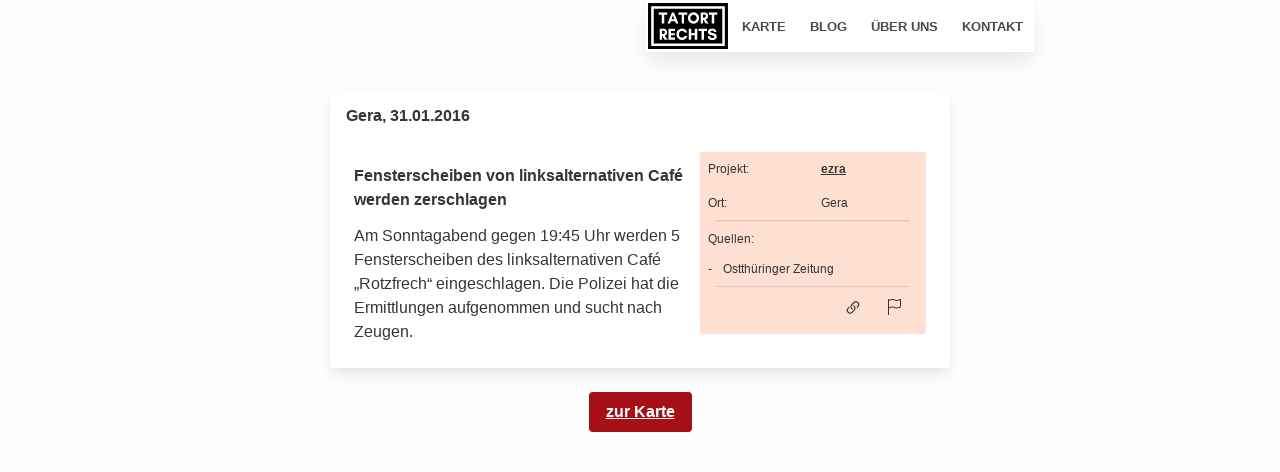

--- FILE ---
content_type: text/html; charset=utf-8
request_url: https://tatortrechts.de/fall/3731
body_size: 3803
content:
<!DOCTYPE html><html lang="de"><head><meta charSet="utf-8"/><link rel="mask-icon" href="/tor_logo.svg" color="blue"/><link rel="apple-touch-icon" sizes="180x180" href="/apple-touch-icon.png"/><link rel="icon" type="image/png" sizes="32x32" href="/favicon-32x32.png"/><link rel="icon" type="image/png" sizes="16x16" href="/favicon-16x16.png"/><link rel="manifest" href="/site.webmanifest"/><link rel="mask-icon" href="/safari-pinned-tab.svg" color="#5bbad5"/><meta name="msapplication-TileColor" content="#da532c"/><meta name="theme-color" content="#ffffff"/><meta property="og:url" content="https://tatortrechts.de/fall/3731"/><meta property="og:image" content="https://tatortrechts.de/images/preview.jpg"/><meta name="robots" content="index,follow"/><meta name="viewport" content="width=device-width, initial-scale=1.0"/><meta property="og:type" content="website"/><meta property="og:site_name" content="tatortrechts.de"/><meta name="twitter:card" content="summary_large_image"/><meta name="twitter:image:alt" content="tatortrechts.de"/><meta name="twitter:site" content="@tatortrechts"/><meta property="fb:app_id" content="100776818676812"/><title>Gera, 31.01.2016</title><meta property="og:title" content="Gera, 31.01.2016"/><meta name="description" content="Fensterscheiben von linksalternativen Café werden zerschlagen - Am Sonntagabend gegen 19:45 Uhr werden 5 Fensterscheiben des linksalternativen Café „Rotzfrech“ eingeschlagen. Die Polizei hat die Ermit"/><meta property="og:description" content="Fensterscheiben von linksalternativen Café werden zerschlagen - Am Sonntagabend gegen 19:45 Uhr werden 5 Fensterscheiben des linksalternativen Café „Rotzfrech“ eingeschlagen. Die Polizei hat die Ermit"/><meta name="next-head-count" content="23"/><link rel="preload" href="/_next/static/css/4e3a26266c7fef25ba25.css" as="style"/><link rel="stylesheet" href="/_next/static/css/4e3a26266c7fef25ba25.css" data-n-g=""/><noscript data-n-css=""></noscript><script defer="" nomodule="" src="/_next/static/chunks/polyfills-e7a279300235e161e32a.js"></script><script src="/_next/static/chunks/webpack-9fc9ab40a062a7008df3.js" defer=""></script><script src="/_next/static/chunks/framework-2f612445bd50b211f15a.js" defer=""></script><script src="/_next/static/chunks/main-18e5535ffc85f4a7d113.js" defer=""></script><script src="/_next/static/chunks/pages/_app-17c9275a70ee63333178.js" defer=""></script><script src="/_next/static/chunks/135-6f69ff5752141d96973c.js" defer=""></script><script src="/_next/static/chunks/pages/fall/%5Bid%5D-d68964634a4158f6cfd8.js" defer=""></script><script src="/_next/static/3esCahNWvE4q58hHCeGPn/_buildManifest.js" defer=""></script><script src="/_next/static/3esCahNWvE4q58hHCeGPn/_ssgManifest.js" defer=""></script></head><body><div id="__next"><nav class="navbar is-fixed-top" role="navigation" aria-label="main navigation"><div class="navbar-brand"><a class="navbar-item" href="/"><img src="/tor_logo.svg" width="80" height="28" alt="tatortrechts.de"/></a><a role="button" class="navbar-burger burger" aria-label="menu" aria-expanded="false" data-target="tor-navbar"><span aria-hidden="true"></span><span aria-hidden="true"></span><span aria-hidden="true"></span></a></div><div id="tor-navbar" class="navbar-menu"><div class="navbar-start"><a class="navbar-item" href="/karte">Karte</a><a class="navbar-item" href="/blog">Blog</a><a class="navbar-item" href="/ueber">Über uns</a><a class="navbar-item" href="/kontakt">Kontakt</a></div></div></nav><div class="tor-margin-top"></div><div class="container"><div class="columns is-centered m-5"><div class="column is-7"><div class="card has-text-dark"><div class="MuiCollapse-container MuiCollapse-entered" style="min-height:300px"><div class="MuiCollapse-wrapper"><div class="MuiCollapse-wrapperInner"><div style="height:auto"><header class="card-header"><p class="card-header-title">Gera, 31.01.2016</p></header><div class="card-content"><div class="columns"><div class="column is-three-fifths"><p class="content mb-3 has-text-weight-semibold">Fensterscheiben von linksalternativen Café werden zerschlagen</p><p class="content">Am Sonntagabend gegen 19:45 Uhr werden 5 Fensterscheiben des linksalternativen Café „Rotzfrech“ eingeschlagen. Die Polizei hat die Ermittlungen aufgenommen und sucht nach Zeugen.</p></div><div class="column content is-size-7"><div class="columns is-multiline is-mobile tor-info-table" style="background-color:#fee0d2;border-radius:3px"><div class="column is-6">Projekt<!-- -->:</div> <div class="column is-6"><a href="https://ezra.de/chronik/" target="_blank">ezra</a></div><div class="column is-6">Ort<!-- -->:</div> <div class="column is-6">Gera</div><div style="border-color:rgba(0, 0, 0, 0.1);border-top-width:0.1rem;border-top-style:solid;width:100%;margin:0 1rem"></div><div class="column is-12">Quellen:<ul class="dashed"><li><span> <!-- -->Ostthüringer Zeitung<!-- --> </span></li></ul></div><div style="border-color:rgba(0, 0, 0, 0.1);border-top-width:0.1rem;border-top-style:solid;width:100%;margin:0 1rem"></div><div class="p-3 pr-5 is-flex" style="margin-left:auto"><div class="pr-5" title="Link kopieren"><a target="_blank" href="/fall/3731" style="color:inherit"><svg xmlns="http://www.w3.org/2000/svg" width="18" height="18" fill="currentColor" class="bi bi-link-45deg" viewBox="0 0 16 16"><path d="M4.715 6.542L3.343 7.914a3 3 0 1 0 4.243 4.243l1.828-1.829A3 3 0 0 0 8.586 5.5L8 6.086a1.001 1.001 0 0 0-.154.199 2 2 0 0 1 .861 3.337L6.88 11.45a2 2 0 1 1-2.83-2.83l.793-.792a4.018 4.018 0 0 1-.128-1.287z"></path><path d="M6.586 4.672A3 3 0 0 0 7.414 9.5l.775-.776a2 2 0 0 1-.896-3.346L9.12 3.55a2 2 0 0 1 2.83 2.83l-.793.792c.112.42.155.855.128 1.287l1.372-1.372a3 3 0 0 0-4.243-4.243L6.586 4.672z"></path></svg></a></div><div title="Problem melden"><a target="_blank" href="https://api.tatortrechts.de/fehler/?incident_id=3731" style="color:inherit"><svg xmlns="http://www.w3.org/2000/svg" width="16" height="16" fill="currentColor" class="is-clickable" viewBox="0 0 16 16"><path d="M14.778.085A.5.5 0 0 1 15 .5V8a.5.5 0 0 1-.314.464L14.5 8l.186.464-.003.001-.006.003-.023.009a12.435 12.435 0 0 1-.397.15c-.264.095-.631.223-1.047.35-.816.252-1.879.523-2.71.523-.847 0-1.548-.28-2.158-.525l-.028-.01C7.68 8.71 7.14 8.5 6.5 8.5c-.7 0-1.638.23-2.437.477A19.626 19.626 0 0 0 3 9.342V15.5a.5.5 0 0 1-1 0V.5a.5.5 0 0 1 1 0v.282c.226-.079.496-.17.79-.26C4.606.272 5.67 0 6.5 0c.84 0 1.524.277 2.121.519l.043.018C9.286.788 9.828 1 10.5 1c.7 0 1.638-.23 2.437-.477a19.587 19.587 0 0 0 1.349-.476l.019-.007.004-.002h.001M14 1.221c-.22.078-.48.167-.766.255-.81.252-1.872.523-2.734.523-.886 0-1.592-.286-2.203-.534l-.008-.003C7.662 1.21 7.139 1 6.5 1c-.669 0-1.606.229-2.415.478A21.294 21.294 0 0 0 3 1.845v6.433c.22-.078.48-.167.766-.255C4.576 7.77 5.638 7.5 6.5 7.5c.847 0 1.548.28 2.158.525l.028.01C9.32 8.29 9.86 8.5 10.5 8.5c.668 0 1.606-.229 2.415-.478A21.317 21.317 0 0 0 14 7.655V1.222z"></path></svg></a></div></div></div></div></div></div></div></div></div></div><div class="tor-read-more tor-is-expaned is-hidden is-hidden"><button class="MuiButtonBase-root MuiIconButton-root tor-collapse is-size-7 mt-5 MuiIconButton-sizeSmall" tabindex="0" type="button" aria-expanded="true" aria-label="mehr anzeigen"><span class="MuiIconButton-label">weniger anzeigen<svg class="MuiSvgIcon-root tor-expanded" focusable="false" viewBox="0 0 24 24" aria-hidden="true"><path d="M16.59 8.59L12 13.17 7.41 8.59 6 10l6 6 6-6z"></path></svg></span></button></div></div><div class="buttons is-centered mt-5"><a href="/karte" class="button a is-primary">zur Karte</a></div></div></div></div></div><script id="__NEXT_DATA__" type="application/json">{"props":{"pageProps":{"incident":{"id":3731,"description_highlighted":null,"title_highlighted":null,"location":{"id":1214,"house_number":null,"street":null,"postal_code":"07545","district":null,"city":"Gera","county":"Gera","state":"Thüringen","geolocation":{"type":"Point","coordinates":[12.07794,50.87859]}},"chronicle":{"id":3,"created_at":"2021-02-14T00:10:14.679218Z","updated_at":"2021-05-03T20:48:54.396522Z","name":"ezra","description":"ezra ist die Beratung für Betroffene rechter, rassistischer und antisemitischer Gewalt in Thüringen. Wir beraten, begleiten und unterstützen Menschen, die aus Motiven gruppenbezogener Menschenfeindlichkeit angegriffen werden – also deshalb, weil die Täter*innen sie einer von ihnen abgelehnten Personengruppe zuordnen. Daneben richtet sich unser Angebot auch an Angehörige von Betroffenen und an Zeug*innen.","url":"https://ezra.de/","chronicle_source":"https://ezra.de/chronik/","iso3166_1":"DE","iso3166_2":"DE-TH","region":"Thüringen"},"sources":[{"id":3753,"created_at":"2021-02-14T00:13:32.959949Z","updated_at":"2021-02-19T02:10:49.083431Z","rg_id":"ezra-473","name":"Ostthüringer Zeitung","url":"","date":null,"incident":3731}],"created_at":"2021-02-14T00:11:01.560244Z","updated_at":"2021-02-14T00:11:01.560258Z","rg_id":"ezra-473","url":"https://ezra.de/chronik/","title":"Fensterscheiben von linksalternativen Café werden zerschlagen","description":"Am Sonntagabend gegen 19:45 Uhr werden 5 Fensterscheiben des linksalternativen Café „Rotzfrech“ eingeschlagen. Die Polizei hat die Ermittlungen aufgenommen und sucht nach Zeugen.","date":"2016-01-31","orig_city":"Gera","orig_county":"Stadt Gera","orig_address":null,"contexts":null,"factums":null,"motives":null,"tags":null},"incident_id":"3731"},"__N_SSP":true},"page":"/fall/[id]","query":{"id":"3731"},"buildId":"3esCahNWvE4q58hHCeGPn","isFallback":false,"gssp":true,"scriptLoader":[]}</script><script type="text/javascript">var _paq = window._paq = window._paq || [];
      /* tracker methods like "setCustomDimension" should be called before "trackPageView" */
      _paq.push(['trackPageView']);
      _paq.push(['enableLinkTracking']);
      (function() {
        var u="//matomo.beyondopen.de/";
        _paq.push(['setTrackerUrl', u+'matomo.php']);
        _paq.push(['setSiteId', '15']);
        var d=document, g=d.createElement('script'), s=d.getElementsByTagName('script')[0];
        g.type='text/javascript'; g.async=true; g.src=u+'matomo.js'; s.parentNode.insertBefore(g,s);
      })();</script></body></html>

--- FILE ---
content_type: application/javascript; charset=UTF-8
request_url: https://tatortrechts.de/_next/static/chunks/pages/_app-17c9275a70ee63333178.js
body_size: 8918
content:
(self.webpackChunk_N_E=self.webpackChunk_N_E||[]).push([[888],{23646:function(t,e,n){var r=n(67228);t.exports=function(t){if(Array.isArray(t))return r(t)}},59713:function(t){t.exports=function(t,e,n){return e in t?Object.defineProperty(t,e,{value:n,enumerable:!0,configurable:!0,writable:!0}):t[e]=n,t}},96156:function(t,e,n){"use strict";function r(t,e,n){return e in t?Object.defineProperty(t,e,{value:n,enumerable:!0,configurable:!0,writable:!0}):t[e]=n,t}n.d(e,{Z:function(){return r}})},46860:function(t){t.exports=function(t){if("undefined"!==typeof Symbol&&Symbol.iterator in Object(t))return Array.from(t)}},98206:function(t){t.exports=function(){throw new TypeError("Invalid attempt to spread non-iterable instance.\nIn order to be iterable, non-array objects must have a [Symbol.iterator]() method.")}},319:function(t,e,n){var r=n(23646),o=n(46860),i=n(60379),a=n(98206);t.exports=function(t){return r(t)||o(t)||i(t)||a()}},87827:function(t,e,n){"use strict";n.d(e,{M:function(){return i},u:function(){return a}});var r=n(67294),o=(n(45697),(0,r.createContext)(null)),i=function(t){var e=t.utils,n=t.children,i=t.locale,a=t.libInstance,s=(0,r.useMemo)((function(){return new e({locale:i,instance:a})}),[e,a,i]);return(0,r.createElement)(o.Provider,{value:s,children:n})};function a(){var t=(0,r.useContext)(o);return function(t){if(!t)throw new Error("Can not find utils in context. You either a) forgot to wrap your component tree in MuiPickersUtilsProvider; or b) mixed named and direct file imports.  Recommendation: use named imports from the module index.")}(t),t}},27484:function(t){t.exports=function(){"use strict";var t=1e3,e=6e4,n=36e5,r="millisecond",o="second",i="minute",a="hour",s="day",u="week",c="month",f="quarter",d="year",h="date",p="Invalid Date",l=/^(\d{4})[-/]?(\d{1,2})?[-/]?(\d{0,2})[^0-9]*(\d{1,2})?:?(\d{1,2})?:?(\d{1,2})?[.:]?(\d+)?$/,m=/\[([^\]]+)]|Y{1,4}|M{1,4}|D{1,2}|d{1,4}|H{1,2}|h{1,2}|a|A|m{1,2}|s{1,2}|Z{1,2}|SSS/g,y={name:"en",weekdays:"Sunday_Monday_Tuesday_Wednesday_Thursday_Friday_Saturday".split("_"),months:"January_February_March_April_May_June_July_August_September_October_November_December".split("_")},M=function(t,e,n){var r=String(t);return!r||r.length>=e?t:""+Array(e+1-r.length).join(n)+t},g={s:M,z:function(t){var e=-t.utcOffset(),n=Math.abs(e),r=Math.floor(n/60),o=n%60;return(e<=0?"+":"-")+M(r,2,"0")+":"+M(o,2,"0")},m:function t(e,n){if(e.date()<n.date())return-t(n,e);var r=12*(n.year()-e.year())+(n.month()-e.month()),o=e.clone().add(r,c),i=n-o<0,a=e.clone().add(r+(i?-1:1),c);return+(-(r+(n-o)/(i?o-a:a-o))||0)},a:function(t){return t<0?Math.ceil(t)||0:Math.floor(t)},p:function(t){return{M:c,y:d,w:u,d:s,D:h,h:a,m:i,s:o,ms:r,Q:f}[t]||String(t||"").toLowerCase().replace(/s$/,"")},u:function(t){return void 0===t}},v="en",D={};D[v]=y;var w=function(t){return t instanceof S},_=function(t,e,n){var r;if(!t)return v;if("string"==typeof t)D[t]&&(r=t),e&&(D[t]=e,r=t);else{var o=t.name;D[o]=t,r=o}return!n&&r&&(v=r),r||!n&&v},$=function(t,e){if(w(t))return t.clone();var n="object"==typeof e?e:{};return n.date=t,n.args=arguments,new S(n)},b=g;b.l=_,b.i=w,b.w=function(t,e){return $(t,{locale:e.$L,utc:e.$u,x:e.$x,$offset:e.$offset})};var S=function(){function y(t){this.$L=_(t.locale,null,!0),this.parse(t)}var M=y.prototype;return M.parse=function(t){this.$d=function(t){var e=t.date,n=t.utc;if(null===e)return new Date(NaN);if(b.u(e))return new Date;if(e instanceof Date)return new Date(e);if("string"==typeof e&&!/Z$/i.test(e)){var r=e.match(l);if(r){var o=r[2]-1||0,i=(r[7]||"0").substring(0,3);return n?new Date(Date.UTC(r[1],o,r[3]||1,r[4]||0,r[5]||0,r[6]||0,i)):new Date(r[1],o,r[3]||1,r[4]||0,r[5]||0,r[6]||0,i)}}return new Date(e)}(t),this.$x=t.x||{},this.init()},M.init=function(){var t=this.$d;this.$y=t.getFullYear(),this.$M=t.getMonth(),this.$D=t.getDate(),this.$W=t.getDay(),this.$H=t.getHours(),this.$m=t.getMinutes(),this.$s=t.getSeconds(),this.$ms=t.getMilliseconds()},M.$utils=function(){return b},M.isValid=function(){return!(this.$d.toString()===p)},M.isSame=function(t,e){var n=$(t);return this.startOf(e)<=n&&n<=this.endOf(e)},M.isAfter=function(t,e){return $(t)<this.startOf(e)},M.isBefore=function(t,e){return this.endOf(e)<$(t)},M.$g=function(t,e,n){return b.u(t)?this[e]:this.set(n,t)},M.unix=function(){return Math.floor(this.valueOf()/1e3)},M.valueOf=function(){return this.$d.getTime()},M.startOf=function(t,e){var n=this,r=!!b.u(e)||e,f=b.p(t),p=function(t,e){var o=b.w(n.$u?Date.UTC(n.$y,e,t):new Date(n.$y,e,t),n);return r?o:o.endOf(s)},l=function(t,e){return b.w(n.toDate()[t].apply(n.toDate("s"),(r?[0,0,0,0]:[23,59,59,999]).slice(e)),n)},m=this.$W,y=this.$M,M=this.$D,g="set"+(this.$u?"UTC":"");switch(f){case d:return r?p(1,0):p(31,11);case c:return r?p(1,y):p(0,y+1);case u:var v=this.$locale().weekStart||0,D=(m<v?m+7:m)-v;return p(r?M-D:M+(6-D),y);case s:case h:return l(g+"Hours",0);case a:return l(g+"Minutes",1);case i:return l(g+"Seconds",2);case o:return l(g+"Milliseconds",3);default:return this.clone()}},M.endOf=function(t){return this.startOf(t,!1)},M.$set=function(t,e){var n,u=b.p(t),f="set"+(this.$u?"UTC":""),p=(n={},n[s]=f+"Date",n[h]=f+"Date",n[c]=f+"Month",n[d]=f+"FullYear",n[a]=f+"Hours",n[i]=f+"Minutes",n[o]=f+"Seconds",n[r]=f+"Milliseconds",n)[u],l=u===s?this.$D+(e-this.$W):e;if(u===c||u===d){var m=this.clone().set(h,1);m.$d[p](l),m.init(),this.$d=m.set(h,Math.min(this.$D,m.daysInMonth())).$d}else p&&this.$d[p](l);return this.init(),this},M.set=function(t,e){return this.clone().$set(t,e)},M.get=function(t){return this[b.p(t)]()},M.add=function(r,f){var h,p=this;r=Number(r);var l=b.p(f),m=function(t){var e=$(p);return b.w(e.date(e.date()+Math.round(t*r)),p)};if(l===c)return this.set(c,this.$M+r);if(l===d)return this.set(d,this.$y+r);if(l===s)return m(1);if(l===u)return m(7);var y=(h={},h[i]=e,h[a]=n,h[o]=t,h)[l]||1,M=this.$d.getTime()+r*y;return b.w(M,this)},M.subtract=function(t,e){return this.add(-1*t,e)},M.format=function(t){var e=this;if(!this.isValid())return p;var n=t||"YYYY-MM-DDTHH:mm:ssZ",r=b.z(this),o=this.$locale(),i=this.$H,a=this.$m,s=this.$M,u=o.weekdays,c=o.months,f=function(t,r,o,i){return t&&(t[r]||t(e,n))||o[r].substr(0,i)},d=function(t){return b.s(i%12||12,t,"0")},h=o.meridiem||function(t,e,n){var r=t<12?"AM":"PM";return n?r.toLowerCase():r},l={YY:String(this.$y).slice(-2),YYYY:this.$y,M:s+1,MM:b.s(s+1,2,"0"),MMM:f(o.monthsShort,s,c,3),MMMM:f(c,s),D:this.$D,DD:b.s(this.$D,2,"0"),d:String(this.$W),dd:f(o.weekdaysMin,this.$W,u,2),ddd:f(o.weekdaysShort,this.$W,u,3),dddd:u[this.$W],H:String(i),HH:b.s(i,2,"0"),h:d(1),hh:d(2),a:h(i,a,!0),A:h(i,a,!1),m:String(a),mm:b.s(a,2,"0"),s:String(this.$s),ss:b.s(this.$s,2,"0"),SSS:b.s(this.$ms,3,"0"),Z:r};return n.replace(m,(function(t,e){return e||l[t]||r.replace(":","")}))},M.utcOffset=function(){return 15*-Math.round(this.$d.getTimezoneOffset()/15)},M.diff=function(r,h,p){var l,m=b.p(h),y=$(r),M=(y.utcOffset()-this.utcOffset())*e,g=this-y,v=b.m(this,y);return v=(l={},l[d]=v/12,l[c]=v,l[f]=v/3,l[u]=(g-M)/6048e5,l[s]=(g-M)/864e5,l[a]=g/n,l[i]=g/e,l[o]=g/t,l)[m]||g,p?v:b.a(v)},M.daysInMonth=function(){return this.endOf(c).$D},M.$locale=function(){return D[this.$L]},M.locale=function(t,e){if(!t)return this.$L;var n=this.clone(),r=_(t,e,!0);return r&&(n.$L=r),n},M.clone=function(){return b.w(this.$d,this)},M.toDate=function(){return new Date(this.valueOf())},M.toJSON=function(){return this.isValid()?this.toISOString():null},M.toISOString=function(){return this.$d.toISOString()},M.toString=function(){return this.$d.toUTCString()},y}(),O=S.prototype;return $.prototype=O,[["$ms",r],["$s",o],["$m",i],["$H",a],["$W",s],["$M",c],["$y",d],["$D",h]].forEach((function(t){O[t[1]]=function(e){return this.$g(e,t[0],t[1])}})),$.extend=function(t,e){return t.$i||(t(e,S,$),t.$i=!0),$},$.locale=_,$.isDayjs=w,$.unix=function(t){return $(1e3*t)},$.en=D[v],$.Ls=D,$.p={},$}()},80790:function(t,e,n){t.exports=function(t){"use strict";function e(t){return t&&"object"==typeof t&&"default"in t?t:{default:t}}var n=e(t),r={s:"ein paar Sekunden",m:["eine Minute","einer Minute"],mm:"%d Minuten",h:["eine Stunde","einer Stunde"],hh:"%d Stunden",d:["ein Tag","einem Tag"],dd:["%d Tage","%d Tagen"],M:["ein Monat","einem Monat"],MM:["%d Monate","%d Monaten"],y:["ein Jahr","einem Jahr"],yy:["%d Jahre","%d Jahren"]};function o(t,e,n){var o=r[n];return Array.isArray(o)&&(o=o[e?0:1]),o.replace("%d",t)}var i={name:"de",weekdays:"Sonntag_Montag_Dienstag_Mittwoch_Donnerstag_Freitag_Samstag".split("_"),weekdaysShort:"So._Mo._Di._Mi._Do._Fr._Sa.".split("_"),weekdaysMin:"So_Mo_Di_Mi_Do_Fr_Sa".split("_"),months:"Januar_Februar_M\xe4rz_April_Mai_Juni_Juli_August_September_Oktober_November_Dezember".split("_"),monthsShort:"Jan_Feb_M\xe4rz_Apr_Mai_Juni_Juli_Aug_Sept_Okt_Nov_Dez".split("_"),ordinal:function(t){return t+"."},weekStart:1,yearStart:4,formats:{LTS:"HH:mm:ss",LT:"HH:mm",L:"DD.MM.YYYY",LL:"D. MMMM YYYY",LLL:"D. MMMM YYYY HH:mm",LLLL:"dddd, D. MMMM YYYY HH:mm"},relativeTime:{future:"in %s",past:"vor %s",s:o,m:o,mm:o,h:o,hh:o,d:o,dd:o,M:o,MM:o,y:o,yy:o}};return n.default.locale(i,null,!0),i}(n(27484))},28734:function(t){t.exports=function(){"use strict";return function(t,e,n){var r=e.prototype,o=r.format;n.en.ordinal=function(t){var e=["th","st","nd","rd"],n=t%100;return"["+t+(e[(n-20)%10]||e[n]||e[0])+"]"},r.format=function(t){var e=this,n=this.$locale(),r=this.$utils(),i=(t||"YYYY-MM-DDTHH:mm:ssZ").replace(/\[([^\]]+)]|Q|wo|ww|w|WW|W|zzz|z|gggg|GGGG|Do|X|x|k{1,2}|S/g,(function(t){switch(t){case"Q":return Math.ceil((e.$M+1)/3);case"Do":return n.ordinal(e.$D);case"gggg":return e.weekYear();case"GGGG":return e.isoWeekYear();case"wo":return n.ordinal(e.week(),"W");case"w":case"ww":return r.s(e.week(),"w"===t?1:2,"0");case"W":case"WW":return r.s(e.isoWeek(),"W"===t?1:2,"0");case"k":case"kk":return r.s(String(0===e.$H?24:e.$H),"k"===t?1:2,"0");case"X":return Math.floor(e.$d.getTime()/1e3);case"x":return e.$d.getTime();case"z":return"["+e.offsetName()+"]";case"zzz":return"["+e.offsetName("long")+"]";default:return t}}));return o.bind(this)(i)}}}()},10285:function(t){t.exports=function(){"use strict";var t={LTS:"h:mm:ss A",LT:"h:mm A",L:"MM/DD/YYYY",LL:"MMMM D, YYYY",LLL:"MMMM D, YYYY h:mm A",LLLL:"dddd, MMMM D, YYYY h:mm A"},e=/(\[[^[]*\])|([-:/.()\s]+)|(A|a|YYYY|YY?|MM?M?M?|Do|DD?|hh?|HH?|mm?|ss?|S{1,3}|z|ZZ?)/g,n=/\d\d/,r=/\d\d?/,o=/\d*[^\s\d-_:/()]+/,i={},a=function(t){return function(e){this[t]=+e}},s=[/[+-]\d\d:?(\d\d)?|Z/,function(t){(this.zone||(this.zone={})).offset=function(t){if(!t)return 0;if("Z"===t)return 0;var e=t.match(/([+-]|\d\d)/g),n=60*e[1]+(+e[2]||0);return 0===n?0:"+"===e[0]?-n:n}(t)}],u=function(t){var e=i[t];return e&&(e.indexOf?e:e.s.concat(e.f))},c=function(t,e){var n,r=i.meridiem;if(r){for(var o=1;o<=24;o+=1)if(t.indexOf(r(o,0,e))>-1){n=o>12;break}}else n=t===(e?"pm":"PM");return n},f={A:[o,function(t){this.afternoon=c(t,!1)}],a:[o,function(t){this.afternoon=c(t,!0)}],S:[/\d/,function(t){this.milliseconds=100*+t}],SS:[n,function(t){this.milliseconds=10*+t}],SSS:[/\d{3}/,function(t){this.milliseconds=+t}],s:[r,a("seconds")],ss:[r,a("seconds")],m:[r,a("minutes")],mm:[r,a("minutes")],H:[r,a("hours")],h:[r,a("hours")],HH:[r,a("hours")],hh:[r,a("hours")],D:[r,a("day")],DD:[n,a("day")],Do:[o,function(t){var e=i.ordinal,n=t.match(/\d+/);if(this.day=n[0],e)for(var r=1;r<=31;r+=1)e(r).replace(/\[|\]/g,"")===t&&(this.day=r)}],M:[r,a("month")],MM:[n,a("month")],MMM:[o,function(t){var e=u("months"),n=(u("monthsShort")||e.map((function(t){return t.substr(0,3)}))).indexOf(t)+1;if(n<1)throw new Error;this.month=n%12||n}],MMMM:[o,function(t){var e=u("months").indexOf(t)+1;if(e<1)throw new Error;this.month=e%12||e}],Y:[/[+-]?\d+/,a("year")],YY:[n,function(t){t=+t,this.year=t+(t>68?1900:2e3)}],YYYY:[/\d{4}/,a("year")],Z:s,ZZ:s};function d(n){var r,o;r=n,o=i&&i.formats;for(var a=(n=r.replace(/(\[[^\]]+])|(LTS?|l{1,4}|L{1,4})/g,(function(e,n,r){var i=r&&r.toUpperCase();return n||o[r]||t[r]||o[i].replace(/(\[[^\]]+])|(MMMM|MM|DD|dddd)/g,(function(t,e,n){return e||n.slice(1)}))}))).match(e),s=a.length,u=0;u<s;u+=1){var c=a[u],d=f[c],h=d&&d[0],p=d&&d[1];a[u]=p?{regex:h,parser:p}:c.replace(/^\[|\]$/g,"")}return function(t){for(var e={},n=0,r=0;n<s;n+=1){var o=a[n];if("string"==typeof o)r+=o.length;else{var i=o.regex,u=o.parser,c=t.substr(r),f=i.exec(c)[0];u.call(e,f),t=t.replace(f,"")}}return function(t){var e=t.afternoon;if(void 0!==e){var n=t.hours;e?n<12&&(t.hours+=12):12===n&&(t.hours=0),delete t.afternoon}}(e),e}}return function(t,e,n){n.p.customParseFormat=!0;var r=e.prototype,o=r.parse;r.parse=function(t){var e=t.date,r=t.utc,a=t.args;this.$u=r;var s=a[1];if("string"==typeof s){var u=!0===a[2],c=!0===a[3],f=u||c,h=a[2];c&&(h=a[2]),i=this.$locale(),!u&&h&&(i=n.Ls[h]),this.$d=function(t,e,n){try{var r=d(e)(t),o=r.year,i=r.month,a=r.day,s=r.hours,u=r.minutes,c=r.seconds,f=r.milliseconds,h=r.zone,p=new Date,l=a||(o||i?1:p.getDate()),m=o||p.getFullYear(),y=0;o&&!i||(y=i>0?i-1:p.getMonth());var M=s||0,g=u||0,v=c||0,D=f||0;return h?new Date(Date.UTC(m,y,l,M,g,v,D+60*h.offset*1e3)):n?new Date(Date.UTC(m,y,l,M,g,v,D)):new Date(m,y,l,M,g,v,D)}catch(t){return new Date("")}}(e,s,r),this.init(),h&&!0!==h&&(this.$L=this.locale(h).$L),f&&e!==this.format(s)&&(this.$d=new Date("")),i={}}else if(s instanceof Array)for(var p=s.length,l=1;l<=p;l+=1){a[1]=s[l-1];var m=n.apply(this,a);if(m.isValid()){this.$d=m.$d,this.$L=m.$L,this.init();break}l===p&&(this.$d=new Date(""))}else o.call(this,t)}}}()},23398:function(t,e,n){"use strict";var r;e.__esModule=!0,e.AmpStateContext=void 0;var o=((r=n(67294))&&r.__esModule?r:{default:r}).default.createContext({});e.AmpStateContext=o},76393:function(t,e,n){"use strict";e.__esModule=!0,e.isInAmpMode=a,e.useAmp=function(){return a(o.default.useContext(i.AmpStateContext))};var r,o=(r=n(67294))&&r.__esModule?r:{default:r},i=n(23398);function a(){var t=arguments.length>0&&void 0!==arguments[0]?arguments[0]:{},e=t.ampFirst,n=void 0!==e&&e,r=t.hybrid,o=void 0!==r&&r,i=t.hasQuery,a=void 0!==i&&i;return n||o&&a}},92775:function(t,e,n){"use strict";var r=n(59713);function o(t,e){var n=Object.keys(t);if(Object.getOwnPropertySymbols){var r=Object.getOwnPropertySymbols(t);e&&(r=r.filter((function(e){return Object.getOwnPropertyDescriptor(t,e).enumerable}))),n.push.apply(n,r)}return n}e.__esModule=!0,e.defaultHead=h,e.default=void 0;var i,a=function(t){if(t&&t.__esModule)return t;if(null===t||"object"!==typeof t&&"function"!==typeof t)return{default:t};var e=d();if(e&&e.has(t))return e.get(t);var n={},r=Object.defineProperty&&Object.getOwnPropertyDescriptor;for(var o in t)if(Object.prototype.hasOwnProperty.call(t,o)){var i=r?Object.getOwnPropertyDescriptor(t,o):null;i&&(i.get||i.set)?Object.defineProperty(n,o,i):n[o]=t[o]}n.default=t,e&&e.set(t,n);return n}(n(67294)),s=(i=n(73244))&&i.__esModule?i:{default:i},u=n(23398),c=n(41165),f=n(76393);function d(){if("function"!==typeof WeakMap)return null;var t=new WeakMap;return d=function(){return t},t}function h(){var t=arguments.length>0&&void 0!==arguments[0]&&arguments[0],e=[a.default.createElement("meta",{charSet:"utf-8"})];return t||e.push(a.default.createElement("meta",{name:"viewport",content:"width=device-width"})),e}function p(t,e){return"string"===typeof e||"number"===typeof e?t:e.type===a.default.Fragment?t.concat(a.default.Children.toArray(e.props.children).reduce((function(t,e){return"string"===typeof e||"number"===typeof e?t:t.concat(e)}),[])):t.concat(e)}var l=["name","httpEquiv","charSet","itemProp"];function m(t,e){return t.reduce((function(t,e){var n=a.default.Children.toArray(e.props.children);return t.concat(n)}),[]).reduce(p,[]).reverse().concat(h(e.inAmpMode)).filter(function(){var t=new Set,e=new Set,n=new Set,r={};return function(o){var i=!0,a=!1;if(o.key&&"number"!==typeof o.key&&o.key.indexOf("$")>0){a=!0;var s=o.key.slice(o.key.indexOf("$")+1);t.has(s)?i=!1:t.add(s)}switch(o.type){case"title":case"base":e.has(o.type)?i=!1:e.add(o.type);break;case"meta":for(var u=0,c=l.length;u<c;u++){var f=l[u];if(o.props.hasOwnProperty(f))if("charSet"===f)n.has(f)?i=!1:n.add(f);else{var d=o.props[f],h=r[f]||new Set;"name"===f&&a||!h.has(d)?(h.add(d),r[f]=h):i=!1}}}return i}}()).reverse().map((function(t,n){var i=t.key||n;if(!e.inAmpMode&&"link"===t.type&&t.props.href&&["https://fonts.googleapis.com/css","https://use.typekit.net/"].some((function(e){return t.props.href.startsWith(e)}))){var s=function(t){for(var e=1;e<arguments.length;e++){var n=null!=arguments[e]?arguments[e]:{};e%2?o(Object(n),!0).forEach((function(e){r(t,e,n[e])})):Object.getOwnPropertyDescriptors?Object.defineProperties(t,Object.getOwnPropertyDescriptors(n)):o(Object(n)).forEach((function(e){Object.defineProperty(t,e,Object.getOwnPropertyDescriptor(n,e))}))}return t}({},t.props||{});return s["data-href"]=s.href,s.href=void 0,s["data-optimized-fonts"]=!0,a.default.cloneElement(t,s)}return a.default.cloneElement(t,{key:i})}))}var y=function(t){var e=t.children,n=(0,a.useContext)(u.AmpStateContext),r=(0,a.useContext)(c.HeadManagerContext);return a.default.createElement(s.default,{reduceComponentsToState:m,headManager:r,inAmpMode:(0,f.isInAmpMode)(n)},e)};e.default=y},73244:function(t,e,n){"use strict";var r=n(319),o=n(34575),i=n(93913),a=(n(81506),n(2205)),s=n(78585),u=n(29754);function c(t){var e=function(){if("undefined"===typeof Reflect||!Reflect.construct)return!1;if(Reflect.construct.sham)return!1;if("function"===typeof Proxy)return!0;try{return Date.prototype.toString.call(Reflect.construct(Date,[],(function(){}))),!0}catch(t){return!1}}();return function(){var n,r=u(t);if(e){var o=u(this).constructor;n=Reflect.construct(r,arguments,o)}else n=r.apply(this,arguments);return s(this,n)}}e.__esModule=!0,e.default=void 0;var f=n(67294),d=function(t){a(n,t);var e=c(n);function n(t){var i;return o(this,n),(i=e.call(this,t))._hasHeadManager=void 0,i.emitChange=function(){i._hasHeadManager&&i.props.headManager.updateHead(i.props.reduceComponentsToState(r(i.props.headManager.mountedInstances),i.props))},i._hasHeadManager=i.props.headManager&&i.props.headManager.mountedInstances,i}return i(n,[{key:"componentDidMount",value:function(){this._hasHeadManager&&this.props.headManager.mountedInstances.add(this),this.emitChange()}},{key:"componentDidUpdate",value:function(){this.emitChange()}},{key:"componentWillUnmount",value:function(){this._hasHeadManager&&this.props.headManager.mountedInstances.delete(this),this.emitChange()}},{key:"render",value:function(){return null}}]),n}(f.Component);e.default=d},42003:function(t,e,n){"use strict";n.r(e),n.d(e,{default:function(){return g}});var r=n(96156),o=n(85893),i=n(27484),a=n.n(i),s=n(10285),u=n.n(s),c=n(28734),f=n.n(c);a().extend(u()),a().extend(f());var d=function(){function t(t){var e=void 0===t?{}:t,n=e.locale,r=e.instance,o=e.dayjs;this.yearFormat="YYYY",this.yearMonthFormat="MMMM YYYY",this.dateTime12hFormat="MMMM Do hh:mm a",this.dateTime24hFormat="MMMM Do HH:mm",this.time12hFormat="hh:mm A",this.time24hFormat="HH:mm",this.dateFormat="MMMM Do",this.dayjs=function(t,e){return e?function(){for(var n=[],r=0;r<arguments.length;r++)n[r]=arguments[r];return t.apply(void 0,n).locale(e)}:t}(r||o||a(),n),this.locale=n}return t.prototype.parse=function(t,e){return""===t?null:this.dayjs(t,e)},t.prototype.date=function(t){return null===t?null:this.dayjs(t)},t.prototype.isValid=function(t){return this.dayjs(t).isValid()},t.prototype.isNull=function(t){return null===t},t.prototype.getDiff=function(t,e,n,r){return t.diff(e,n,r)},t.prototype.isAfter=function(t,e){return t.isAfter(e)},t.prototype.isBefore=function(t,e){return t.isBefore(e)},t.prototype.isAfterDay=function(t,e){return t.isAfter(e,"day")},t.prototype.isBeforeDay=function(t,e){return t.isBefore(e,"day")},t.prototype.isBeforeYear=function(t,e){return t.isBefore(e,"year")},t.prototype.isAfterYear=function(t,e){return t.isAfter(e,"year")},t.prototype.startOfDay=function(t){return t.clone().startOf("day")},t.prototype.endOfDay=function(t){return t.clone().endOf("day")},t.prototype.format=function(t,e){return this.dayjs(t).format(e)},t.prototype.formatNumber=function(t){return t},t.prototype.getHours=function(t){return t.hour()},t.prototype.addDays=function(t,e){return e<0?t.clone().subtract(Math.abs(e),"day"):t.clone().add(e,"day")},t.prototype.setMonth=function(t,e){return t.clone().set("month",e)},t.prototype.setHours=function(t,e){return t.clone().set("hour",e)},t.prototype.getMinutes=function(t){return t.minute()},t.prototype.setMinutes=function(t,e){return t.clone().set("minute",e)},t.prototype.getSeconds=function(t){return t.second()},t.prototype.setSeconds=function(t,e){return t.clone().set("second",e)},t.prototype.getMonth=function(t){return t.month()},t.prototype.isSameDay=function(t,e){return t.isSame(e,"day")},t.prototype.isSameMonth=function(t,e){return t.isSame(e,"month")},t.prototype.isSameYear=function(t,e){return t.isSame(e,"year")},t.prototype.isSameHour=function(t,e){return t.isSame(e,"hour")},t.prototype.getMeridiemText=function(t){return"am"===t?"AM":"PM"},t.prototype.startOfMonth=function(t){return t.clone().startOf("month")},t.prototype.endOfMonth=function(t){return t.clone().endOf("month")},t.prototype.getNextMonth=function(t){return t.clone().add(1,"month")},t.prototype.getPreviousMonth=function(t){return t.clone().subtract(1,"month")},t.prototype.getMonthArray=function(t){for(var e=[t.clone().startOf("year")];e.length<12;){var n=e[e.length-1];e.push(this.getNextMonth(n))}return e},t.prototype.getMonthText=function(t){return this.format(t,"MMMM")},t.prototype.getYear=function(t){return t.year()},t.prototype.setYear=function(t,e){return t.clone().set("year",e)},t.prototype.mergeDateAndTime=function(t,e){return this.setMinutes(this.setHours(t,this.getHours(e)),this.getMinutes(e))},t.prototype.getWeekdays=function(){var t=this,e=this.dayjs().startOf("week");return[0,1,2,3,4,5,6].map((function(n){return t.format(e.add(n,"day"),"dd")}))},t.prototype.isEqual=function(t,e){return null===t&&null===e||this.dayjs(t).isSame(e)},t.prototype.getWeekArray=function(t){for(var e=this.dayjs(t).clone().startOf("month").startOf("week"),n=this.dayjs(t).clone().endOf("month").endOf("week"),r=0,o=e,i=[];o.isBefore(n);){var a=Math.floor(r/7);i[a]=i[a]||[],i[a].push(o),o=o.clone().add(1,"day"),r+=1}return i},t.prototype.getYearRange=function(t,e){for(var n=this.dayjs(t).startOf("year"),r=this.dayjs(e).endOf("year"),o=[],i=n;i.isBefore(r);)o.push(i),i=i.clone().add(1,"year");return o},t.prototype.getCalendarHeaderText=function(t){return this.format(t,"MMMM YYYY")},t.prototype.getYearText=function(t){return this.format(t,"YYYY")},t.prototype.getDatePickerHeaderText=function(t){return this.format(t,"ddd, MMM D")},t.prototype.getDateTimePickerHeaderText=function(t){return this.format(t,"MMM D")},t.prototype.getDayText=function(t){return this.format(t,"D")},t.prototype.getHourText=function(t,e){return this.format(t,e?"hh":"HH")},t.prototype.getMinuteText=function(t){return this.format(t,"mm")},t.prototype.getSecondText=function(t){return this.format(t,"ss")},t}(),h=n(87827),p=n(80790),l=n(9008),m=n(11163);n(14885),n(82702),n(28588);function y(t,e){var n=Object.keys(t);if(Object.getOwnPropertySymbols){var r=Object.getOwnPropertySymbols(t);e&&(r=r.filter((function(e){return Object.getOwnPropertyDescriptor(t,e).enumerable}))),n.push.apply(n,r)}return n}function M(t){for(var e=1;e<arguments.length;e++){var n=null!=arguments[e]?arguments[e]:{};e%2?y(Object(n),!0).forEach((function(e){(0,r.Z)(t,e,n[e])})):Object.getOwnPropertyDescriptors?Object.defineProperties(t,Object.getOwnPropertyDescriptors(n)):y(Object(n)).forEach((function(e){Object.defineProperty(t,e,Object.getOwnPropertyDescriptor(n,e))}))}return t}var g=function(t){var e=t.Component,n=t.pageProps,r=(0,m.useRouter)().asPath;return(0,o.jsxs)(h.M,{utils:d,locale:p,children:[(0,o.jsxs)(l.default,{children:[(0,o.jsx)("link",{rel:"mask-icon",href:"/tor_logo.svg",color:"blue"}),(0,o.jsx)("link",{rel:"apple-touch-icon",sizes:"180x180",href:"/apple-touch-icon.png"}),(0,o.jsx)("link",{rel:"icon",type:"image/png",sizes:"32x32",href:"/favicon-32x32.png"}),(0,o.jsx)("link",{rel:"icon",type:"image/png",sizes:"16x16",href:"/favicon-16x16.png"}),(0,o.jsx)("link",{rel:"manifest",href:"/site.webmanifest"}),(0,o.jsx)("link",{rel:"mask-icon",href:"/safari-pinned-tab.svg",color:"#5bbad5"}),(0,o.jsx)("meta",{name:"msapplication-TileColor",content:"#da532c"}),(0,o.jsx)("meta",{name:"theme-color",content:"#ffffff"}),(0,o.jsx)("meta",{property:"og:url",content:"https://tatortrechts.de"+r}),(0,o.jsx)("meta",{property:"og:image",content:"https://tatortrechts.de/images/preview.jpg"},"preview-image"),(0,o.jsx)("meta",{name:"robots",content:"index,follow"}),(0,o.jsx)("meta",{name:"viewport",content:"width=device-width, initial-scale=1.0"}),(0,o.jsx)("meta",{property:"og:type",content:"website"}),(0,o.jsx)("meta",{property:"og:site_name",content:"tatortrechts.de"}),(0,o.jsx)("meta",{name:"twitter:card",content:"summary_large_image"}),(0,o.jsx)("meta",{name:"twitter:image:alt",content:"tatortrechts.de"}),(0,o.jsx)("meta",{name:"twitter:site",content:"@tatortrechts"}),(0,o.jsx)("meta",{property:"fb:app_id",content:"100776818676812"})]}),(0,o.jsx)(e,M({},n))]})}},81780:function(t,e,n){(window.__NEXT_P=window.__NEXT_P||[]).push(["/_app",function(){return n(42003)}])},82702:function(){},28588:function(){},14885:function(){},9008:function(t,e,n){t.exports=n(92775)},11163:function(t,e,n){t.exports=n(34651)}},function(t){var e=function(e){return t(t.s=e)};t.O(0,[774,179],(function(){return e(81780),e(34651)}));var n=t.O();_N_E=n}]);

--- FILE ---
content_type: application/javascript; charset=UTF-8
request_url: https://tatortrechts.de/_next/static/3esCahNWvE4q58hHCeGPn/_buildManifest.js
body_size: 459
content:
self.__BUILD_MANIFEST=function(a,s,e,c){return{__rewrites:{beforeFiles:[],afterFiles:[],fallback:[]},"/":["static/chunks/487-f02de1724fbc6e235075.js","static/chunks/pages/index-8cace2b5981ddc7b7db4.js"],"/_error":["static/chunks/pages/_error-9197505bf5c19ed2c4b5.js"],"/blog":["static/chunks/pages/blog-d4af8a345a7c0335e99d.js"],"/blog/[slug]":["static/chunks/pages/blog/[slug]-660cc6dde14b2d86f2e8.js"],"/fall/[id]":[a,"static/chunks/pages/fall/[id]-d68964634a4158f6cfd8.js"],"/karte":["static/chunks/2c796e83-ef6cd00f223b866967da.js",s,e,a,"static/chunks/852-d1a6ec67b0a743e71f23.js",c,"static/chunks/pages/karte-3c6eb2a7a64a8692526d.js"],"/kontakt":["static/chunks/pages/kontakt-459bdc849aad81c107c0.js"],"/projekte":[s,"static/chunks/pages/projekte-93993e06f4bf9bb247a9.js"],"/sitemap.xml":[e,c,"static/chunks/pages/sitemap.xml-db53006e478010d8203e.js"],"/ueber":["static/chunks/pages/ueber-6330af3220671eec8180.js"],sortedPages:["/","/_app","/_error","/blog","/blog/[slug]","/fall/[id]","/karte","/kontakt","/projekte","/sitemap.xml","/ueber"]}}("static/chunks/135-6f69ff5752141d96973c.js","static/chunks/965-f108d4eb9af2332f67b2.js","static/chunks/850-d2ec2c19c66c54b309ee.js","static/chunks/547-70ee389aab03eec4e572.js"),self.__BUILD_MANIFEST_CB&&self.__BUILD_MANIFEST_CB();